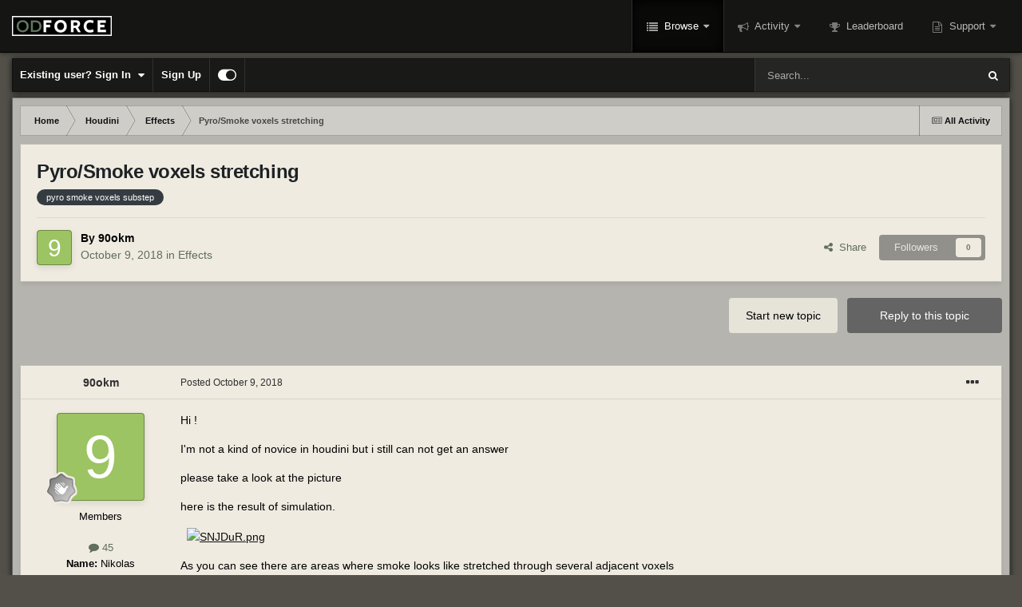

--- FILE ---
content_type: text/html; charset=utf-8
request_url: https://www.google.com/recaptcha/api2/anchor?ar=1&k=6LdimR0TAAAAAGHcFNkw0ok2vH81Km-IPjTGt42U&co=aHR0cHM6Ly9mb3J1bXMub2Rmb3JjZS5uZXQ6NDQz&hl=en&v=TkacYOdEJbdB_JjX802TMer9&theme=light&size=normal&anchor-ms=20000&execute-ms=15000&cb=r48ijx7ulyt7
body_size: 46257
content:
<!DOCTYPE HTML><html dir="ltr" lang="en"><head><meta http-equiv="Content-Type" content="text/html; charset=UTF-8">
<meta http-equiv="X-UA-Compatible" content="IE=edge">
<title>reCAPTCHA</title>
<style type="text/css">
/* cyrillic-ext */
@font-face {
  font-family: 'Roboto';
  font-style: normal;
  font-weight: 400;
  src: url(//fonts.gstatic.com/s/roboto/v18/KFOmCnqEu92Fr1Mu72xKKTU1Kvnz.woff2) format('woff2');
  unicode-range: U+0460-052F, U+1C80-1C8A, U+20B4, U+2DE0-2DFF, U+A640-A69F, U+FE2E-FE2F;
}
/* cyrillic */
@font-face {
  font-family: 'Roboto';
  font-style: normal;
  font-weight: 400;
  src: url(//fonts.gstatic.com/s/roboto/v18/KFOmCnqEu92Fr1Mu5mxKKTU1Kvnz.woff2) format('woff2');
  unicode-range: U+0301, U+0400-045F, U+0490-0491, U+04B0-04B1, U+2116;
}
/* greek-ext */
@font-face {
  font-family: 'Roboto';
  font-style: normal;
  font-weight: 400;
  src: url(//fonts.gstatic.com/s/roboto/v18/KFOmCnqEu92Fr1Mu7mxKKTU1Kvnz.woff2) format('woff2');
  unicode-range: U+1F00-1FFF;
}
/* greek */
@font-face {
  font-family: 'Roboto';
  font-style: normal;
  font-weight: 400;
  src: url(//fonts.gstatic.com/s/roboto/v18/KFOmCnqEu92Fr1Mu4WxKKTU1Kvnz.woff2) format('woff2');
  unicode-range: U+0370-0377, U+037A-037F, U+0384-038A, U+038C, U+038E-03A1, U+03A3-03FF;
}
/* vietnamese */
@font-face {
  font-family: 'Roboto';
  font-style: normal;
  font-weight: 400;
  src: url(//fonts.gstatic.com/s/roboto/v18/KFOmCnqEu92Fr1Mu7WxKKTU1Kvnz.woff2) format('woff2');
  unicode-range: U+0102-0103, U+0110-0111, U+0128-0129, U+0168-0169, U+01A0-01A1, U+01AF-01B0, U+0300-0301, U+0303-0304, U+0308-0309, U+0323, U+0329, U+1EA0-1EF9, U+20AB;
}
/* latin-ext */
@font-face {
  font-family: 'Roboto';
  font-style: normal;
  font-weight: 400;
  src: url(//fonts.gstatic.com/s/roboto/v18/KFOmCnqEu92Fr1Mu7GxKKTU1Kvnz.woff2) format('woff2');
  unicode-range: U+0100-02BA, U+02BD-02C5, U+02C7-02CC, U+02CE-02D7, U+02DD-02FF, U+0304, U+0308, U+0329, U+1D00-1DBF, U+1E00-1E9F, U+1EF2-1EFF, U+2020, U+20A0-20AB, U+20AD-20C0, U+2113, U+2C60-2C7F, U+A720-A7FF;
}
/* latin */
@font-face {
  font-family: 'Roboto';
  font-style: normal;
  font-weight: 400;
  src: url(//fonts.gstatic.com/s/roboto/v18/KFOmCnqEu92Fr1Mu4mxKKTU1Kg.woff2) format('woff2');
  unicode-range: U+0000-00FF, U+0131, U+0152-0153, U+02BB-02BC, U+02C6, U+02DA, U+02DC, U+0304, U+0308, U+0329, U+2000-206F, U+20AC, U+2122, U+2191, U+2193, U+2212, U+2215, U+FEFF, U+FFFD;
}
/* cyrillic-ext */
@font-face {
  font-family: 'Roboto';
  font-style: normal;
  font-weight: 500;
  src: url(//fonts.gstatic.com/s/roboto/v18/KFOlCnqEu92Fr1MmEU9fCRc4AMP6lbBP.woff2) format('woff2');
  unicode-range: U+0460-052F, U+1C80-1C8A, U+20B4, U+2DE0-2DFF, U+A640-A69F, U+FE2E-FE2F;
}
/* cyrillic */
@font-face {
  font-family: 'Roboto';
  font-style: normal;
  font-weight: 500;
  src: url(//fonts.gstatic.com/s/roboto/v18/KFOlCnqEu92Fr1MmEU9fABc4AMP6lbBP.woff2) format('woff2');
  unicode-range: U+0301, U+0400-045F, U+0490-0491, U+04B0-04B1, U+2116;
}
/* greek-ext */
@font-face {
  font-family: 'Roboto';
  font-style: normal;
  font-weight: 500;
  src: url(//fonts.gstatic.com/s/roboto/v18/KFOlCnqEu92Fr1MmEU9fCBc4AMP6lbBP.woff2) format('woff2');
  unicode-range: U+1F00-1FFF;
}
/* greek */
@font-face {
  font-family: 'Roboto';
  font-style: normal;
  font-weight: 500;
  src: url(//fonts.gstatic.com/s/roboto/v18/KFOlCnqEu92Fr1MmEU9fBxc4AMP6lbBP.woff2) format('woff2');
  unicode-range: U+0370-0377, U+037A-037F, U+0384-038A, U+038C, U+038E-03A1, U+03A3-03FF;
}
/* vietnamese */
@font-face {
  font-family: 'Roboto';
  font-style: normal;
  font-weight: 500;
  src: url(//fonts.gstatic.com/s/roboto/v18/KFOlCnqEu92Fr1MmEU9fCxc4AMP6lbBP.woff2) format('woff2');
  unicode-range: U+0102-0103, U+0110-0111, U+0128-0129, U+0168-0169, U+01A0-01A1, U+01AF-01B0, U+0300-0301, U+0303-0304, U+0308-0309, U+0323, U+0329, U+1EA0-1EF9, U+20AB;
}
/* latin-ext */
@font-face {
  font-family: 'Roboto';
  font-style: normal;
  font-weight: 500;
  src: url(//fonts.gstatic.com/s/roboto/v18/KFOlCnqEu92Fr1MmEU9fChc4AMP6lbBP.woff2) format('woff2');
  unicode-range: U+0100-02BA, U+02BD-02C5, U+02C7-02CC, U+02CE-02D7, U+02DD-02FF, U+0304, U+0308, U+0329, U+1D00-1DBF, U+1E00-1E9F, U+1EF2-1EFF, U+2020, U+20A0-20AB, U+20AD-20C0, U+2113, U+2C60-2C7F, U+A720-A7FF;
}
/* latin */
@font-face {
  font-family: 'Roboto';
  font-style: normal;
  font-weight: 500;
  src: url(//fonts.gstatic.com/s/roboto/v18/KFOlCnqEu92Fr1MmEU9fBBc4AMP6lQ.woff2) format('woff2');
  unicode-range: U+0000-00FF, U+0131, U+0152-0153, U+02BB-02BC, U+02C6, U+02DA, U+02DC, U+0304, U+0308, U+0329, U+2000-206F, U+20AC, U+2122, U+2191, U+2193, U+2212, U+2215, U+FEFF, U+FFFD;
}
/* cyrillic-ext */
@font-face {
  font-family: 'Roboto';
  font-style: normal;
  font-weight: 900;
  src: url(//fonts.gstatic.com/s/roboto/v18/KFOlCnqEu92Fr1MmYUtfCRc4AMP6lbBP.woff2) format('woff2');
  unicode-range: U+0460-052F, U+1C80-1C8A, U+20B4, U+2DE0-2DFF, U+A640-A69F, U+FE2E-FE2F;
}
/* cyrillic */
@font-face {
  font-family: 'Roboto';
  font-style: normal;
  font-weight: 900;
  src: url(//fonts.gstatic.com/s/roboto/v18/KFOlCnqEu92Fr1MmYUtfABc4AMP6lbBP.woff2) format('woff2');
  unicode-range: U+0301, U+0400-045F, U+0490-0491, U+04B0-04B1, U+2116;
}
/* greek-ext */
@font-face {
  font-family: 'Roboto';
  font-style: normal;
  font-weight: 900;
  src: url(//fonts.gstatic.com/s/roboto/v18/KFOlCnqEu92Fr1MmYUtfCBc4AMP6lbBP.woff2) format('woff2');
  unicode-range: U+1F00-1FFF;
}
/* greek */
@font-face {
  font-family: 'Roboto';
  font-style: normal;
  font-weight: 900;
  src: url(//fonts.gstatic.com/s/roboto/v18/KFOlCnqEu92Fr1MmYUtfBxc4AMP6lbBP.woff2) format('woff2');
  unicode-range: U+0370-0377, U+037A-037F, U+0384-038A, U+038C, U+038E-03A1, U+03A3-03FF;
}
/* vietnamese */
@font-face {
  font-family: 'Roboto';
  font-style: normal;
  font-weight: 900;
  src: url(//fonts.gstatic.com/s/roboto/v18/KFOlCnqEu92Fr1MmYUtfCxc4AMP6lbBP.woff2) format('woff2');
  unicode-range: U+0102-0103, U+0110-0111, U+0128-0129, U+0168-0169, U+01A0-01A1, U+01AF-01B0, U+0300-0301, U+0303-0304, U+0308-0309, U+0323, U+0329, U+1EA0-1EF9, U+20AB;
}
/* latin-ext */
@font-face {
  font-family: 'Roboto';
  font-style: normal;
  font-weight: 900;
  src: url(//fonts.gstatic.com/s/roboto/v18/KFOlCnqEu92Fr1MmYUtfChc4AMP6lbBP.woff2) format('woff2');
  unicode-range: U+0100-02BA, U+02BD-02C5, U+02C7-02CC, U+02CE-02D7, U+02DD-02FF, U+0304, U+0308, U+0329, U+1D00-1DBF, U+1E00-1E9F, U+1EF2-1EFF, U+2020, U+20A0-20AB, U+20AD-20C0, U+2113, U+2C60-2C7F, U+A720-A7FF;
}
/* latin */
@font-face {
  font-family: 'Roboto';
  font-style: normal;
  font-weight: 900;
  src: url(//fonts.gstatic.com/s/roboto/v18/KFOlCnqEu92Fr1MmYUtfBBc4AMP6lQ.woff2) format('woff2');
  unicode-range: U+0000-00FF, U+0131, U+0152-0153, U+02BB-02BC, U+02C6, U+02DA, U+02DC, U+0304, U+0308, U+0329, U+2000-206F, U+20AC, U+2122, U+2191, U+2193, U+2212, U+2215, U+FEFF, U+FFFD;
}

</style>
<link rel="stylesheet" type="text/css" href="https://www.gstatic.com/recaptcha/releases/TkacYOdEJbdB_JjX802TMer9/styles__ltr.css">
<script nonce="sWET5hNSf8n9ZClqSqIMqw" type="text/javascript">window['__recaptcha_api'] = 'https://www.google.com/recaptcha/api2/';</script>
<script type="text/javascript" src="https://www.gstatic.com/recaptcha/releases/TkacYOdEJbdB_JjX802TMer9/recaptcha__en.js" nonce="sWET5hNSf8n9ZClqSqIMqw">
      
    </script></head>
<body><div id="rc-anchor-alert" class="rc-anchor-alert"></div>
<input type="hidden" id="recaptcha-token" value="[base64]">
<script type="text/javascript" nonce="sWET5hNSf8n9ZClqSqIMqw">
      recaptcha.anchor.Main.init("[\x22ainput\x22,[\x22bgdata\x22,\x22\x22,\[base64]/[base64]/[base64]/[base64]/[base64]/[base64]/[base64]/[base64]/[base64]/[base64]/[base64]/[base64]/[base64]/[base64]/[base64]\\u003d\\u003d\x22,\[base64]\x22,\[base64]/[base64]/wrs9w6jClcOKw6w0OyvCj8Oww4vCtA7DmcKNB8Obw5fDjcOuw4TDvcKTw67Djg8xO0k2AcOvYSLDjjDCnlAKQlAEeMOCw5XDq8K5Y8K+w4ULE8KVFcKjwqAjwoUffMKBw7oOwp7CrGQsQXM4wpXCrXzDtcK6JXjCq8KuwqE5wpvCqR/DjSYFw5IHN8K/wqQvwrA4MGHCrsKvw60nwoXDojnCildYBlHDkcOmNwoPwoc6wqFHfyTDjhvDpMKJw64tw43Dn0wDw7s2wox7KGfCj8KMwp4YwokywopKw59/[base64]/DhsOHU8KNSVguLcOcAMO+w73DmD3DoMOqwqYlw4NVPEp8w73CsCQMbcOLwr0BwozCkcKUAEsvw4jDjBh9wr/DgjJqL1PCnW/DssOkYltcw6DDhsOuw7Ulwr7Dq27Co0DCv3DDh3w3LTTCicK0w79rFsOaPSxtw54rw5kxwqDDniEkBsOow6PDucKaw7vDjsKqPsKfG8OjUMOWR8KYNMK/w4PChcOXbMKzYG5zwoTCpcKRM8KFScOXbRPDjEjCmsOIwprDs8OdDjYIw6LDlcOnwotSw7nCosOQwqzDp8KXHmPDjBrCiDPDklLCgcKHH0vCi1YrUMO+w7RJDcO7b8OVw642w7DDpmbDkj0Xw4nCp8O/wpItBsOyDwIoE8O6BnDClRTDu8O2dgoReMKtaBsAwoB7QUfDs3koHEjDosOSwrIMYXPCoF/CgnrDoyoPw59jw6/DrMK0w5bCn8KHw4XDk3HDkMK+CUbCjMOxI8Kgwoh6HcKSQ8Osw6cHw4AAKT/DpATDumE6T8KCBnnCiDbDjF8/XhVew60Zw7hUwr5Pw6bDumTDicKlw5I7SsK7C3rCpCQlwoXDqsO5cGtpX8KsPsOOUkvDusKnPQBNw5ERFsKMdcKaKkttDMK2w4TDk29HwoMRwpLCpEHCkz7CpxkKRV7Cq8OWwo/[base64]/ConzCmxrCr8OhwoPCmC8Xw4LDnMK9w4IxJMKYbsOFwoTDowLClArDiiklZMKtM1LDjRc1N8Orw7MAw5J0eMOwTgg8woTCpyo2PjgbwoDDkcKVfGzDlcKVwrnCiMOEwoknX0BGwpHCp8Ojw7pfPcKFw6vDqcKAdcO/w7zCucKhwpTCgkksGsKgwpp5w5p+OsKpwqHCt8KQGQDCssOldAvCqsKDDBTChcKWwpbCgF3DkiDChMOIwqtVw6fCsMOUJ0vDgBzCiVDDusOxwpvDqx/DhH0ow4seGsOSdMOQw4LDgxvDiBDDhzjDvCxdLXM2wp0dwq7CsAEdYMOnA8OIw6N1UQ0uwosdW1jDiwPDqsO/[base64]/[base64]/Ds8OfHX3DpxjDjMOpICXCrifDpMOnwrZwbsOwDkwjw5dSwpfDh8KTw7RtVQZmw5fDmMKsG8OMwqzDr8O+w4NDwpJPbiplG1zCncKeKjvDscO7wqvDmzjCnz/[base64]/DuD3Cg8KZwosjZw5LbTAKwpLCkMKAZ8OiW8KwJxDCkzvCpMKiwrwMwrMkMMOpWTNKw6HChsKJR3AAVXjChcORNFzDmlR1T8OvGsKQfhgDwqnDrcOewpHDhisCRsOcw5TCjsKOw49Vw5dww4N5w6LDvsKKV8K/CsKww7RLw58IBcOsMkodw77CjREmw7jCpQoVwpDDoHDClgoJw5LCi8Kiw5xtP3DDo8OmwqBcLsKCBsO7w4UTNcKZKWIFK3XDr8KSBMOVA8O3MxYEesOJC8KwQGFNNCzDisOrw6xhQMOndlkOC1F7w77DssOIW2DDgQfDkTbDkjXCkMOywo80IcKKwr3CuzrDgMKzZy/CoA0eXVMRZsKUQsKEdgLDhhJew6QiCxzDpcKxw6TCqMOjJzIfw5nDshNLTDPDusKbwrPCsMO3w5vDiMKRwqLDgMO4wpgPM2/CrMKRLnU6LsOxw40Gw4PDtMOXw6TDvm3DisKlwpHCgMKAwpUGXcKCLlTCi8KFecOoZcOZw7fDhzhgwqN2wpsOeMKUWBHDosKYw6rCoiDCusO9wq/Dh8OrfhMyw6zDpsKbwq/Do0Vww45mWcKTw4sGO8OMwqh1wrdYQCNdfUbDshtZZFxXw6BiwpTDu8Ktwo7DgDJPwpcQwocSO0l0wo3DjsO/SMORWcOtRsKuc0sfwophwo7DmVnDlwLCjms4L8KkwqBrK8OEwqt3wqbDmE7DoEA6wo/DmsOuw5vCjcOLFMO+wo/[base64]/DsGTCpsO9dkHDjsKzZMOub8K5wp/[base64]/DoG/DvsKOWcK3YMK6DT7DqFpjaMOJbMOBCBvDuMOqw4t0QFLDqFkma8Kyw4PDoMK5M8OIN8O4M8Kaw6fCh3bDuyzDi8KVbMOjwqY8wp7DkTxNX2rDqznCkF5LVH9vwqTDt1vChMOCKD/[base64]/ChcKKw7p/[base64]/a2LDpMOyw6DCvcOgw7DCqMK+UsOXCmTDksKVL8KMwoAldj7DlsO1wrAveMKsw5rDthgOTMOBe8K9wrTClcKbCTnCkMK0EsKHw47DkAnChh7DscORIF4ZwrjDhsKLaDgdw4ZMwrU7NsO1wrFuGMOWwp3CqR/DgxIbMcKHw6/CsQsRw7jDpAN/w44Pw4Aew7cvCnLDkgfCvUnDhsKNS8KnEsO4w6fCpsKwwocYwqLDg8KfJ8O3w6hRw5tSZCQwIgE8woTCjcKEXl7DlMKubMKDOMKoLnfCh8OPwp3DlEEqUwXDs8KXQ8O8wpQmBhrCsEAlwrnDtTLDqFHDk8OSQ8OgFkHDoxHCkj/DpMOHw4DDvsOxwqzDqnk5wq3DrsKVA8OPw4FPbsKkfMKvw4FFAMKLwodSecKBw4DDjTQEegPCisOocht1w6kTw7LCgMKjecK1wrtCw4rCv8O7D18hJMKaCMOqw5nDqkTCiMOOwrfCusOfP8KFwpvDisKxSQzCp8OrVsO+wpkbVBULCcOBw7J/[base64]/wogOwpLDssKGwr/DqVMxw6QVw7nCm2bDi3hwMw0fH8O+w67CisOkF8Kkd8KoWcOedQBjXwZMEsKywqJgYx7DscKswoTCmmJ1w6HCiwpqEMKgGjfDucKdwpLDjsOYX1xoSsKTLnPCqwpow4rCvcKCdsOJw4LDhFjCshLDsUHDqizCjcKnw7PDpcKow64twoDDsRfDgcK/IwJ3w4sBwpXDmcOcwqDCgMOXwrpnwp7Dg8KQGUnClU3Cvn9XSMO7c8OaO14lAADDlAJlw7EZw7HDklRIwpwRw7RkAQvCqsKvwp7DvMOdTcO5MsOwW3fDlXvCmGfCo8KzKl7DmcK+EjVDwr3ClW/CscKVw4XCnxDCjDN+wolWEsKZd1dmwpo0LiTCnsKSw5xjw5JudyzDsgc8wpMqw4TDk2bDpsOsw7ZYKxLDjzjCu8K+JMOBw6JQw4EbPMOhw5nCjkjDgzbDs8OQesOsYVjDviEIDsOQaA4/w4rCmsKkVzjDncKSwoBwGRzCtsK1w4TCgcKnw7dWIAvDjCPCm8O2J2BiSMObN8KXwpfCisK+Mggow5gUw6TCvsOhTcOodMK5wqQBbCXDuD8wMsKcwpJxw7PDt8KwVMKgwqzCsX9nADnDisKfw5PDqiTDtcKiOMO2B8OlHi/Cs8Oow53Ds8OswpHDhsKfAjTCswlewpAGUMKfAcK5U1rCu3cDcxdXwrnCmxVddzQ7I8OyKcKnwo4BwrBUU8K9OBzDsUrDk8KeTm7DtDtPIsKowp/CgF3DvcKaw4RtbB3Cj8OOwofDsFwIw5nDt1vDlsK4w5HCuC7Du1fDmsKhw7FYKcO3NcKuw45vXVDCtUUKbMOtwqgHw7nDjT/Dv1rDoMOfwrHDvmbCj8Knw67Dh8KMZXhoF8Ktwp/CrsOMaGvDg3vCl8KqQVzCn8K/TcOowpvDrX/Dn8OWw5fCuEhUw4cGw7fCqMOpwrDCt0l5ZxLDuGLDo8KOAsKsJxdlGxZkfsKIw5R3w6DCuyUXw4pbwoNULGFTw4EDAC/Ct2TDvT5twqRUw73CrsK6e8KiUDIZwrvDrsKQHB1xwoInw55PUiTDn8Oaw4UUb8OlwqXCkj4aFcO+wq7Cv21zwrkoLcOCRlPCrlbCgMKIw7JOw67CisKKwoHCpsKwXEzDj8KKwqYuHsO/w6HDoXASwptOFR0bwqhEw5HDpMOPazMew4Zrw6rDocOEAcKcw7wlw4oFA8OJw7kCwqHDqEJvYjo2wr99w5TDq8KcwqrCs2lFwpp5w5zDln3DoMOdwr4VQsOJNiPCiWwSdXDDucONfsKvw5B6V2jCjjMefcOtw4vCicOaw5vCq8OAwqPCgMK3BiHCu8KBXcKDwq/DjTIeEMKaw6rCp8KjwoPCkmLCjMONMCNUIsOgOMKmFAJEcMKmDhHCisK7ICExw5xQUGV9wpvCh8O2w4rDpMKGHDpvwrFWwq05w5HCgHMBwphdwrLChsOVGcKawonCoAXCqsKrLkVUdcKIw5HDmyQWeifDkXHDrHtXwpnDg8KUexPDvjorAsOvwrjDi0/DgMO+w4NNwr5cI0ctAHlRw4jCisOTwrNDGF/DrwPCjMOxw6/[base64]/DunTCsm/DrsK+w53CmUYjwq9ITMO2w43DucOowpbDlFopw5Jfw5DDt8KgNEY+wqDDnsOcwrjCnw3CrMOaexVhwqknTggTw4jDgRc5w4VWw48hUcK6fWoywrlMN8O8w78VMMKEwqTDpsOGwqgOw5/Di8OrVcKAw6zDl8OnEcOsFcK7w7QWwpPDhxxHO1fCkhgRKkfDpMOEwqLCh8Ogwo7CvcKewqbCh1w9w6DDlcK4wqbDtntpcMO9VmtSRTjDgjHDokTCr8KxXcOeZAAgP8OBw4QPVcKnBcOQwposMMKuwprDl8KHwqcFRHc5e3M/wpPDlw0BOMKrfUzDq8OrRk7CljDCmcOow4ovw5LDp8OewoE9X8K/w74xwrDCvD7Cq8OYw5Y4Z8OZQRvDhsOUQQhLwqRDdmzDi8Kdw6nDn8OKw6wocsK6IQsGw7gDwpZ5w4DDqkxZLMOyw7jCpsO6w7vCl8OJw5LDrV4Dw7/ClMOXw6klEMKBw49vw7LDjXvCn8KPwo/CqmUCw4xAwqDDog3CtsKjw7hFdsOkwo7DhcOgcF/CpBxPwpfCh2FHbMOTwpQBZWbDi8KEBFnCtMOldMKYFMOMBMKGJnPCg8O+woHCl8Oow4PCpCxYw49nw4oRwoAbU8K2wogoIjrChcOVfGjCoxM9BwU/[base64]/w747NwXCvVvDscOicHHDlMOKw7c2OcOLw4XCnwA1w58ewpvCs8OPw7Yuw4hMclvDiGsCw4Ugw6nDscOTXD7CnU8oZUzCtcOgw4Q3w5/[base64]/Cii4KecO7J1zCjzjCojcWw7JpwqbCiSXDhEzDk3fCnEBZRMOqJMKnAsOgR1rDocOzwp9vw7PDv8O/w4zCk8OewpXCvsOrwpbCusOTwoIMSXJzSzfCgsKWEUNQwrkmw4YOwrnCg1XCgMOMJXHCgQPCm3TCrl06biPDl1FZdgpHwoADw4phbRPDpcOCw47DnMOQCilew4ZzOsKOw6ZOwrxGCMO9w73DgB4rw6Nowq/[base64]/Dl8Oow4fCuwMSfnNOXxVRw5NSw5E3wokTcsKywqRfwqYAwpzCkMOzJsK4MWxSGCfDg8O7w6gWD8OTw7gvWsOowq5MAsODKcOfasOXD8K9wqrDhxbDp8KWXF9bScO2w69RwonCikhIYcKKwp8VI0HCkiU+GwEXRW/DnMK9w7vCqFjChcKVw4sMw4sdwoUqBsO5wooPw6Axw5zDllt4K8Kuw5tAw7cfwrXCqHwEOWLCrMOefAUuw7/CiMO+wr7Ckk/Di8KfCUceGGMzwqBmwrLDhwrCt1tywrBgcVTCmsK0S8OTe8KowpDDgcKZwo7CsCjDtkRGw5rDqsKXwq9ZRMK5GEjCrcOkd2/[base64]/DqcKdEcOFNsKvw7t/FMKtwoROw4jCocK5TMOtw5jCkVVTwpTDhy8hw78kwo3CpB4DwrTDjcOkwq1SPsKMLMKiSAjCu1FaVnkJGcO2esOhw6kEPBPDqhPCkUbDmMOkwr/[base64]/CsO5w5bDmGzCjmjCiR5Owo1Uw4XCoUo4ORhCUcO9VRxrw7XCjUfDrcK+w6dPwrPCmsKZw4jClMKzw7Y5wqXDsFxWwpbCk8K/wrPCm8OSw4DCqAsJw5tYw7LDpsOzwqfDmRjCmsOxw59kLn9CMkfCtVMJfk7DvhHDmVdgbcKww7DDmVLCiQJPIsKjw7Z1IsK7KhrCnsKMwoVJD8OseVPDtMOxw7rDmsOowrfDjDzChmoLai4pw77CqMOVFMKXdhBdMsOiw6lcw5LCrMOzw7LDrsOiwq3DjsKNAn/CokQPwpthw7bDoMOXTzXCoxtMwpI1w6rDssOawpDCoW03w43CrSY4wrxWDF/DksKLw4PClcOIJClOc0hPwqrCjsOEZUTDsTcCw6nDoUx8wq/Dq8ORdlHCoTPCj3rDhALCgcKqZ8Kgw6QOGcKHeMOyw5M0aMKjwqxKPMK+wqhXUw/Dt8KUZsO/w4x0wrxGDcKcwrLDo8OswrXCrcO7RDdYVHx7wo44WQ7Cu0k4w6jCjn1tVE3DmsKrPTYiGXvDg8Oow4k0w4TDqkbDrX7DsD/CnMOgLTsvHggXKXVdccOjw6UfNBMjTcOAfcOWHsOZw5Y8R1YaZQFewrPCr8OoWVUyPjPDl8K/w6Qkw7jDsQQ8wqEQBQsDcsKzwoJUNcKOMlFIwqHDssK8wooSwowpw6c3JcOKw7TCmMOEE8ObSENEwonCi8Oyw5PDvmjCgibDtsKBa8OOCSo0w63ChMKdw5YYFWUqwqPDp1TCosO4e8O8wqxWGk/DtjzDpkp1wqx0AipBw6x9w6HDncKrQGzCnQHDvsKdfBPDnzjDo8K4w64lwofDmcK3DmbCuhY/dBnCtsO+wpvDvsKJwpV/D8OMXcK/[base64]/wooXw7R3Z07CjMKqwo/[base64]/Du8OocTbDusKZw6sYJADCqEEOwpF1wrh9MMKdw4XCmQoWYcOtw4k1wpjDsQTClsOWNcK7GcOwJXrDuDvCgMOww67DljoQasKSw6TCrsO/Nm3DocK4wogpwrfCgcK4JMONw7/Ci8KcwrXCvsOow7vCtMOLCcO/w7HDoWVLPEnDpMKqw4nDtcKKCDIhP8KHY15ZwoEowrnDjcOswrPDsE7CpVVQw7hffcOJecKxZ8OYwpYQwrLConogw4EfwrzCgMOqwr0Tw4t+wrTDusKDYDEowpplLsK6YsOyfcORZBnCjhYTUsKiwrHCpMO7w65+wpwww6N/wrU7wqtFcFfDl1xodD3CiMKow5RwZsK2wr5Vw4nCgQDDpjRHw7/Dq8O6woMkwpRHHsO/w4gIKUcUS8KHZk/CrkfClMK1woc/[base64]/DgWjChcOCISDCmcKvHMKxwo3ChVBFY8KeLMKbVsK7F8Khw5rCn1XCnsKoQGESwpBqB8OoP24HCMKRNsOnw7bDjcOpw5PCksOIB8KBUTAFw6jCkMKvw515w4LDtm3Cj8OWwpjCqFXCsk7DjEkMw53DrVNTw5HCjjrDo0Rdwq3DglnDisO5b3/CvsKkw7VzbsOqGGBkRsKuw6Viw5LCm8KOw4fClAkgQsOnwpLDq8KKwqNDwpYEdsKWbWnDj2LDjMKJwrvCmMKYwq5BwrDDhknDowLDl8KewoQ6QkRuTnHCgljChwXCkMKHwoPDqsOrBsO6bsKww4pUO8Kqw5NdwpRZw4MdwrBieMOfw67CgmLCkcK5TkEhCcKjwo/Dgg1bwqduaMKtQcOvVTrDhWNPL0/DqQJgw4s6IcKwEMKGw4PDuWjCvjvDu8KlRMODwq/Co3rCo2vCsWvChTxdKMK6wqnCmW8nw6RGwqbCoWBFH1wnGQ8vwprDomnDgcOXCU/Cm8OlGylww6B+wrZWwrEjwqrDglNKw7fDjBHDnMOnDhXDswI5w6zDlz49YQfCgH8MRsOyRGDCmEd2w5zDnsK6wrg+NmvCq0NIYMKCOMKswpPDulDCjmbDucOeXMKMw77Ck8OPw6tfOFzCq8O7QMOiwrZXBsKew6UCwqXCrcK4FsKpw4Ihw7czQcOYVEDDsMOSwpNrwo/CrMKaw7/ChMOuOQPCncK5ESnDpg3Ci0zDkMK7w7YsYsO2DGdECSxmO1YFw5zCuRwww6LDsjvDp8OXwqknw77CsFgQIR3DhkEgOFXDoBA2w5MnKW3CvcO1wpPCmzZww4h/[base64]/ClMKYbcKLwoVqbMKuw4ZXJ8Oaw6dLNBTCtGvDuBDCiMK4DcKrw57DuhpDw6MJw7kxwpd5w5NMw6xnwrwPw6jCqgHClGLCmhnCollYwpVPTMKwwptPDBNrJAQSw6Viwq45wo/[base64]/[base64]/Cs8Kgwq/Dk8OjWB4JUMOwwoTCm0jCjcOUZsKVwrPDi8Ofw5fCrijDlMOLwrhiIcO5KF8lP8OJMHHDj1F8fcOgNsK+wrxHYsOxw5zCmUQKHl8tw64Hwq/[base64]/[base64]/BwV9w6AGw7HDkMOaw7IXOVTDrsKeJ8Ovc8OOFE4xEBEcJcKcw5EJVlDDl8KyWsOYbsK+woLDmcO1wroqbMONIcK5YFxALsKPZMK2IMKzw7YRGcORwrrDhMOYI1fDi3/CscOTOsKkw5Evw7jChsOUw5zCj8KMG0nDosOuLHDDusKUwoPCksK0QTHCn8KTL8KywpUQwqXCn8OiERrCokhnZcKZw5/CkQHCuz9pQFTDlcO/ZVfCv3zCrcOJBDo9CzzDhh/CmcKyQBbDqE/DrsO+TMO7w5g/w57DvsO/wqpWw7fDqQdjwqHCvxLCsEfDssOXw48ffSTCqsKBw6rCgArDtMO7BcOCwpFIIcOAKWzCv8KPwpTDj0PDhnRYwrRJKVoYQE48wosywrPClm58EcKTw4VjbcKew6vCjsOTwpjDtQdqwpwLwrBTw4tTEAnDvCsRfMKvwqjDgBHDsRp8KGvCssO/UMOuw6nDn1DCjERLw54xwpvClDvDlB/ChMO+PsO0wowvDlTCkMOKOcKfbcOMecOlTsOoN8Kww6bDu395wpB2Olc0woVgwp8aMkQnA8OTLsOIw4/DvMKQKknCvhBzfyLDpgjCthDCgsKsYcKNcX/CgF1LX8OGwp/Dg8KTwqE+UG0+wo0mQjTDmGdowolqwq1+wqHDr2TDiMOMwqHDuF3Du319wojDiMOmYMOgCUTDnsKEw6VlwrTCpGgqdsKOHMKWwrQfw7d4wroxB8KdbzgXwoDDnsK5w6jCskjDs8KkwqMnw5c5UDkEwrweE2pKXsOFwp/DmxrCvcO3DMKqwq96wqnDrA9HwrLClsKNwqJAbcO4QMKwwqBPw5TDlsKgIcKiM0wuw4wnwojCv8OjY8OqwrvCu8O9w5fCnStbZcODw5xBZAJow7zCuA/[base64]/CuMKYHsKUR8OGw40fCcKzw6TDrcOxwqFNVsK2wpPDlxp9H8ObwrLCug3CgsKCbiASPcO5ccKOw7tbXsKBwocWRWQQw54BwqAvw6/CpQfDrMKZGGsMwpEYw64vwocbw7t9FsKybcKKEcOAwoMkw45kwq7Dqmcpw5Axw4zDqyfDhglYTA1qw61PHMKzw6XCgsOEwpjDgsK6w4s/w59Ow4B8wpJmw7LCowfDgcKqCsOtfFVLKMK2w4xpHMO/BjgFacOAbRvDlTMKwrhjd8KjNmzCoCnCrMOnQcOhw7nDr3PDtDDDvBhINMO/w6TCqGt8QHfCsMKhMMKlw4sKw6t1wqLCh8ORMScADT1cD8KkYMKGDsOuQcORaBNEUTlUwqRYYcKMYMOUMsOAwr3DiMOyw7EBwo3ChTsww643w53CrcKkZ8K0E0YMwonCugIZYE9FQwMww5xidcOqw4/ChwjDtlbCnG8nNcOLCcKkw4vDtcOmdj7DjsKKXFXDn8O/JsORSg46IsO2wqDDo8K2w77CjkDDtsKTPcK3w6TDvMKdYsKFF8KGw6BRHk8GwpPDhlPCu8Ote2TDqw7Cq0A7w6TDuhNOfcKdwrDCnT7Cux9lw4MxwrbCiEvCoA/Di0fCsMKfCcO1wpJqccOnP2DDicOew4nDkGgRIMOowq7Dp37Csi1OacKBTVzDuMK7SlrCs2/[base64]/wr/CsMOUcMOcw7tRwoNVw5geDSjCrDofVz7CrhzChcKNw7nCunxIW8OhwrnClcKRdcOMw6rColZQw73CgGg/w6lPBMKKE2/CrH1KYsO4BcKXG8Ouwq0wwp1Ub8Ojw7rDr8OTSVzCm8ONw5vCnsOnw7pZwrIXalISwoDDpV0HK8KjQ8OMV8O3wr1UbmfCthVjA111wp7Cp8KIwq11fsKZCxdmMREhTMObVysLG8O2cMOYLGYQY8Kow5/DpsOSwq3CmsKXRSfDtsKpwrzCtCwAw7RKw5vDkV/DsyfDjcO4w4PDu2g/YjFKw5F6fRTDpHzDgTReJQ9bT8KvL8KVwrPCoz4IPU3Cs8KSw6rDvHbDksK5w4rCoBpkw6waJ8OyNVxWbMOjLcKgw4/Ck1LCiEINAVPCtcKoRE1pX3tYw6/DicKSC8OSw5Few4k6F3dkXMKLG8KMw5bDo8OaKMKhwopJwqbDsQrCuMOEw47DvQYew5gaw7vDrMKpDnRJO8ObLsKIXcO0wr1Bw5EJByfCj3cFXcKNwqlswpjDrRLDvQfCqRvCucONwr/[base64]/[base64]/DsF9hw63DhHfDvhTCgsO+w7TCiRojeFXDncOUwrxwwrlXIMKlM2TCksKCwrDDrjMAKibDgMOsw7RTT0fCq8Ovw7p/w6rDjMKNd1RTGMOhw7low6/CkMOyH8ORw5jCs8KZw5VlQlRAwqfCvHbCr8KZwqrCm8KFN8O9wqjCtylRw5DCtXMZwqTCk3kBwqJewpjDsiZrwqobw7DCpsO7VwfDp2jCiSfChCk6w5rCiUHDvBzCtl/Ck8KiwpbDvnoRLMOdw4rDmRcXwozDrTPCnwnDnsKcdcKDXVHCjcOow6vDoHnDhBwrwpZmwrbDtMKtKcKBRsKLdsOAwqlFw4BowocxwoQbw6rDqH/DvMKKwrvDrsKSw7rDnsOBw5JQPyjDpXh6wq4DMcKHwrFiT8OIPD1Ow6VLwpxswofDtXrDmhLDrHXDklAwcChiM8KSXR7CjsOkwqEiPcOWAsKSw6vCnH/[base64]/DqcOmXgbDs24wCXMpw7FEw5/CgMOoXh9Yw5wYZmknaHkfHDXDjMKPwp3DlGjDkGVJAxFgwo3Dj0jDsx7CoMKdAH/DnMO5eUvCoMOeazUrKGtvLlY/ImLCpG5RwqFLwrwuF8OiRsKUwqvDsQwQMMObRjrCssKlwpLCqMODwozDgMOHwonDtgPDtcO5N8KFwrN8w4bCgE3DmV/DumA4w7JjdMORLl/Dk8Kpw4VrU8KqPVvDuiknw7jDjMOmTMKHwrpCPMOgwpJ5dsOvw78cNMOaYcOZO3t0wqLCvH3Dt8KVF8Owwr3CjMOyw5s3w4/CiTXCmcOMwpLDhX3DoMKbwoVRw6rDsBZxw4Z2LEDDncKhw77CqgsYJsOBUMK0cQF+JB/[base64]/OMOCLB1/[base64]/[base64]/DtR0xw5zCj17DvkItw705YhZtaxhMw5hUQiF4w6LDoVRNI8O+YcKkTyNiKxDDicKYwqdXwofDnzg9wpfCqDF9L8K6V8KwRnvCmk/DscKaMcKFwo/[base64]/IWLCtn8FEcOGQsOtwoPDuXIAAnsiGcKZBMKBP8K8w5g0wrXCn8OSCgzCmsOUwrVhwqNIw5HCrEVLw4ZbY1g5w5zCrRkxImcDw5/DoFYQQE7DvsO4QR/Dh8O3wqwVw5VSZ8OWciVie8OIAUByw6x9wpkNw6HDksOJwqUsLwVhwq56asObwp7CmUF/VB5uw5MVEyrDqMKUwpphwpcAwoHDpMK/w7g0wrcZwpvDqsOfw7zCt0/CoMKYeDVJWXZHwrN0wqBATMOLw4bDrFUBNgjDvcKmwrtawpB0XcK2w41BVlzCvx1ywq0swpLCnADCnAstw5vCpVHCkTHCq8O8w7QmOy1cw6x/EcKDfMKLw4/Col/CsTHCmDfCgcKpwofDt8KsVMOVEMOJwrVmwrMIN3lXOsO9EsOZwpMMeExBL1YjV8K4NW8nbirDn8KBwqk+wpAYKSfDv8OjWMOHV8K+w6DCtMOMTjZrwrfCrTNXwrt5IcK+S8KgwovCrmDCmcOEd8K+wpdlTQ/DnsONw6Z5w5RAw67ChsO2cMK5aDN8TMK/w6LClcOVw7UFfMOuwrjCsMKhagRMUsKxw6IDwqEga8OWwo4Mw5MtZsOLw40YwrRiDsKbwoAww4HDqQvDs0LCsMKQw6wBwqHCiybDk3F3TsKvw6pTwoLCr8K/[base64]/[base64]/DuMOXwq3CqUdhwpPChMKTDcOFwq3DoH4dKg/Cm8K2w6XCocK/HSRZazI8bcOtwpTClcKiwrjCu3jDvW/[base64]/[base64]/CgsO3worCoAVYw6I3w5DDn8OENMK7w73CoMKTf8OfKVFJw6Zdw41awrzDkx/DtsOXAQg7w4TDr8K1URE1w4/Cu8OGw5gCwrvDvMOZw6TDsy19U3DCvw8DwonClcKhFxbCsMKNbsKjHMOpwr/[base64]/Do8OgXFFKGVYdwqFuesKtwpFWe2jDocK4w57DnkwPQMKxOsKjw7E8w4BLDMKTGWzDrQI2T8O3w7pfwp0dbWB+wpVPd0vCkiHDu8KDw5hMN8K8dUPDlsOzw4zCu1vCrMOzw57CrMOiRsO6fk/CgcKJw4PCrykvdn3DhkbDvB/DmcKQen1RRsKLGsO4L1YADD8Mw5ZPewPCo21xIV9/JcOccx/CisOcwrHDnSsVIMOQUBXCoBTDh8KqPGlGwq1ON2fCriAyw6nDmgXDjMKWBCbCqcOFw7cNE8OpQcOScWrChDUOw5nDgj/CocOiwq7DtMO5Z2J9w5oOw6k1G8OBFsOsw5LCvH5Aw7PDrwJ9w5/[base64]/[base64]/wpLCthQxayjDvMKoHHsGw6NKwqV7w4Y2GjxywqgMGW7CkSvCgFJTwpjCmcKPwrFGw6fCssOLZXM/[base64]/[base64]/CoMOvw4jDmsKgHyXCnsOyCsKVwqPDrhnDhsKUTcOxPll9Si4kDsKPwonCgkvCj8O0J8OSw6TCgjfDo8OVwqM7wrYPw587O8OLBhnDq8Opw5vCjcOcw5A6w5kjZTvChnMXZsOGw6/DoHLDqcOuT8OQUcOQw68pw6vDpBHDsXkFVsKWYcKYOU0rQcKrQcOrw4FFGsOIBVnDosONwpDDscK+azrDk0cKEsOdBVLCjcOvw5lfwqt6L21aG8KcDcOow77Cn8OewrTDj8OUw6DDkF/DjcKdwqN+WiHDj0TCs8O9L8O4w4DDiCFfwrDDtWsDwrjDugvDixMFAsO4wowlwrdMw7/Ct8Kow5zCkXZURwzDlMK/ahZEVsKvw4kdTF/[base64]/[base64]/[base64]/CgsKrRg7Dv1oTT8ORYFvCh8O1wrEoBcOBwrNqK8KdRcKQw5TDh8OjwrbDs8OPwptOYsKdwoYEBxJxwoTCjsOREQJjS1BZwo8bw6dfVcKQJ8Olw6tCfsK/woMVwqVIwqrCsj8jw6drwp5IMyo9wpTCgnIcYsOlw7QOw4opw7sId8Oow5XDlMKkw6gzY8OzEE3DkBnDqsOewojCtgvCplXDusKSw6vCoDPCviLDix3Dt8KEwoDCjMO1DcKXwqUyPcO/PcKIFMO4e8OOw4ALwrlFw43DkcKEw4BhEMOxw5DDvT9dV8KLw6Q4wrQpw4A5w4tvSMKUPsO1BsKvAhM8cCpWZyzDml3DgsODJsOFwrJeQxQgLcO3w6/[base64]/DqEDCtjbCn8Kyw5hEwrUmw5dzX21XdBHCmVonwo8Jw4AWw7/DniXCjWrDq8OvC1FewqPDscKCwrjDnR3CqcKYCcO4wpkbw6AxGG4oW8KHw4DDmsK3wqrCiMKtacOnaE7Cn0dRw6PCssK/[base64]/w5tVw40/w4XCjj4KG3HCiWLDtMKPw57CjBjDiFU3LSQEF8KgwoFswpvDucKZwo/DuXHChzAQwrMzZ8K8wqfDo8KRw47Coj04wp9/FcKzwrPCv8OJKHoywo4Ld8KzXsK9wq8/OgPChUYDw4vDisK2WyVSLXvClcONV8Ovw5LCiMOkNcKPwpp2D8O6J2vDl2HCr8KmUsK2woDDnsKgwpM1ZwlUwrsNf2DDksOuw4JkOQnDoRbCr8O/wrxkWj00w4vCvCErwoA9BwrDjMOQwprCo25Iw4BSwrHCpCrDjQ09w7TDjR/[base64]/[base64]/[base64]/LMKAwr1TWW7CrsO6woXCuDzCpMKSLMKkw5zDomDCucK7wqQXwrfDgjhealUFS8OswoA3wrXCjMKfWMODw5PCocKfw73ClMODKQICFsKNBMKWLBseKB/DsQh4wplKTHLDmsO7DsOqRcOYwrI8w6nDoTYbw6LDkMK4bsO9d1/DiMO6w6JacwjDj8KJTTRpwqwLd8OCwqczw6XCrTzCpDzCrwjDhsONHMKNwrzDryfDo8ORwrHDiGRaNsKZBcKlwpM\\u003d\x22],null,[\x22conf\x22,null,\x226LdimR0TAAAAAGHcFNkw0ok2vH81Km-IPjTGt42U\x22,0,null,null,null,0,[21,125,63,73,95,87,41,43,42,83,102,105,109,121],[7668936,489],0,null,null,null,null,0,null,0,1,700,1,null,0,\[base64]/tzcYADoGZWF6dTZkEg4Iiv2INxgAOgVNZklJNBoZCAMSFR0U8JfjNw7/vqUGGcSdCRmc4owCGQ\\u003d\\u003d\x22,0,0,null,null,1,null,0,1],\x22https://forums.odforce.net:443\x22,null,[1,1,1],null,null,null,0,3600,[\x22https://www.google.com/intl/en/policies/privacy/\x22,\x22https://www.google.com/intl/en/policies/terms/\x22],\x22SiLaxEiUN2uxnnnLrwdLGrQuM8Yhj24VZntr3soBkr8\\u003d\x22,0,0,null,1,1764668292895,0,0,[253,250,202,189],null,[58],\x22RC-9deyJhHF7Ly40g\x22,null,null,null,null,null,\x220dAFcWeA4Iknzcp6RA_Mpfgw-l6l2Akhm9aeS9IfK-Cf4NB90BrRqKwHucJgvc1KiP84lO3AcoxdETyI4DzltTaJBEVdw80iM2hg\x22,1764751092736]");
    </script></body></html>